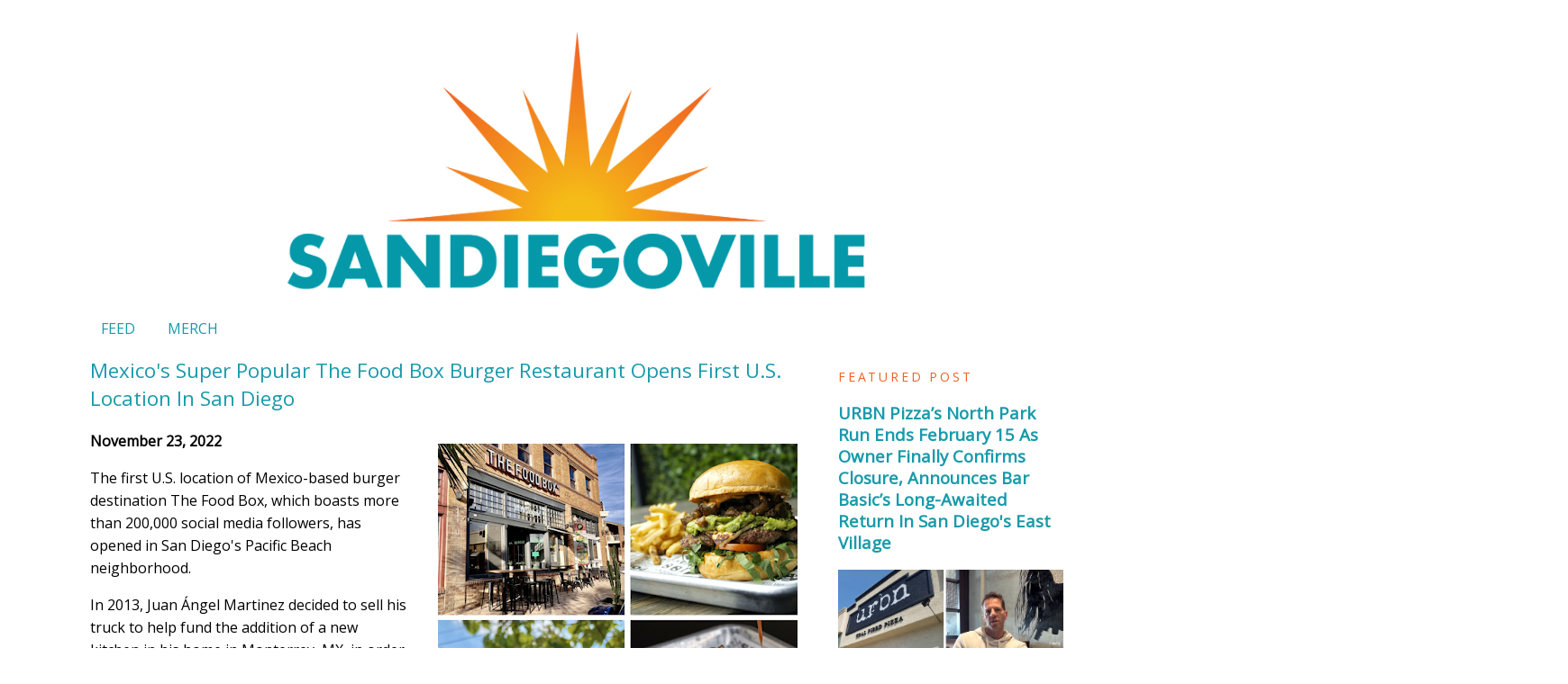

--- FILE ---
content_type: text/html; charset=UTF-8
request_url: https://www.sandiegoville.com/2022/11/mexicos-popular-the-food-box-burger-restaurant-opens-first-us-location-in-san-diego.html
body_size: 15608
content:
<!DOCTYPE html>
<html dir='ltr' xmlns='http://www.w3.org/1999/xhtml' xmlns:b='http://www.google.com/2005/gml/b' xmlns:data='http://www.google.com/2005/gml/data' xmlns:expr='http://www.google.com/2005/gml/expr'>
<head>
<link href='https://www.blogger.com/static/v1/widgets/2944754296-widget_css_bundle.css' rel='stylesheet' type='text/css'/>
<meta content='ed5a7074-4207-4bad-9df7-d5408909112f' name='bloapp_verification'/>
<meta content='0f84fbd65187a9027676cdaf277cff87' name='p:domain_verify'/>
<meta content='text/html; charset=UTF-8' http-equiv='Content-Type'/>
<meta content='blogger' name='generator'/>
<link href='https://www.sandiegoville.com/favicon.ico' rel='icon' type='image/x-icon'/>
<link href='https://www.sandiegoville.com/2022/11/mexicos-popular-the-food-box-burger-restaurant-opens-first-us-location-in-san-diego.html' rel='canonical'/>
<link rel="alternate" type="application/atom+xml" title="SanDiegoVille - Atom" href="https://www.sandiegoville.com/feeds/posts/default" />
<link rel="alternate" type="application/rss+xml" title="SanDiegoVille - RSS" href="https://www.sandiegoville.com/feeds/posts/default?alt=rss" />
<link rel="service.post" type="application/atom+xml" title="SanDiegoVille - Atom" href="https://www.blogger.com/feeds/4475438398671952756/posts/default" />

<link rel="alternate" type="application/atom+xml" title="SanDiegoVille - Atom" href="https://www.sandiegoville.com/feeds/4093230563748227743/comments/default" />
<!--Can't find substitution for tag [blog.ieCssRetrofitLinks]-->
<link href='https://blogger.googleusercontent.com/img/b/R29vZ2xl/AVvXsEhtaEtPRO7y8GwoIOQc5-nqp0VN1OzWaGQdi1CeXnuQ6XCSDMrZ5gW94F9G7pHZkH6mSw_frGveAbQnm2Z2r8_2hAi79I6GmBsoQ_cPokU4DibmF_X12gjjgJZWF6Txw4v99zulC1BMaNV9r0n30LlJ_Y4jfm3WHpBaexLvTBDOOiyqlY1cc4DBh4HqaQ/w399-h400/Screen%20Shot%202022-11-23%20at%2010.49.48%20AM.png' rel='image_src'/>
<meta content='The first U.S. location of Mexico-based burger destination The Food Box has opened in San Diego&#39;s Pacific Beach neighborhood.' name='description'/>
<meta content='https://www.sandiegoville.com/2022/11/mexicos-popular-the-food-box-burger-restaurant-opens-first-us-location-in-san-diego.html' property='og:url'/>
<meta content='Mexico&#39;s Super Popular The Food Box Burger Restaurant Opens First U.S. Location In San Diego' property='og:title'/>
<meta content='The first U.S. location of Mexico-based burger destination The Food Box has opened in San Diego&#39;s Pacific Beach neighborhood.' property='og:description'/>
<meta content='https://blogger.googleusercontent.com/img/b/R29vZ2xl/AVvXsEhtaEtPRO7y8GwoIOQc5-nqp0VN1OzWaGQdi1CeXnuQ6XCSDMrZ5gW94F9G7pHZkH6mSw_frGveAbQnm2Z2r8_2hAi79I6GmBsoQ_cPokU4DibmF_X12gjjgJZWF6Txw4v99zulC1BMaNV9r0n30LlJ_Y4jfm3WHpBaexLvTBDOOiyqlY1cc4DBh4HqaQ/w1200-h630-p-k-no-nu/Screen%20Shot%202022-11-23%20at%2010.49.48%20AM.png' property='og:image'/>
<title>SanDiegoVille: Mexico's Super Popular The Food Box Burger Restaurant Opens First U.S. Location In San Diego</title>
<style type='text/css'>@font-face{font-family:'Open Sans';font-style:normal;font-weight:400;font-stretch:100%;font-display:swap;src:url(//fonts.gstatic.com/s/opensans/v44/memSYaGs126MiZpBA-UvWbX2vVnXBbObj2OVZyOOSr4dVJWUgsjZ0B4taVIUwaEQbjB_mQ.woff2)format('woff2');unicode-range:U+0460-052F,U+1C80-1C8A,U+20B4,U+2DE0-2DFF,U+A640-A69F,U+FE2E-FE2F;}@font-face{font-family:'Open Sans';font-style:normal;font-weight:400;font-stretch:100%;font-display:swap;src:url(//fonts.gstatic.com/s/opensans/v44/memSYaGs126MiZpBA-UvWbX2vVnXBbObj2OVZyOOSr4dVJWUgsjZ0B4kaVIUwaEQbjB_mQ.woff2)format('woff2');unicode-range:U+0301,U+0400-045F,U+0490-0491,U+04B0-04B1,U+2116;}@font-face{font-family:'Open Sans';font-style:normal;font-weight:400;font-stretch:100%;font-display:swap;src:url(//fonts.gstatic.com/s/opensans/v44/memSYaGs126MiZpBA-UvWbX2vVnXBbObj2OVZyOOSr4dVJWUgsjZ0B4saVIUwaEQbjB_mQ.woff2)format('woff2');unicode-range:U+1F00-1FFF;}@font-face{font-family:'Open Sans';font-style:normal;font-weight:400;font-stretch:100%;font-display:swap;src:url(//fonts.gstatic.com/s/opensans/v44/memSYaGs126MiZpBA-UvWbX2vVnXBbObj2OVZyOOSr4dVJWUgsjZ0B4jaVIUwaEQbjB_mQ.woff2)format('woff2');unicode-range:U+0370-0377,U+037A-037F,U+0384-038A,U+038C,U+038E-03A1,U+03A3-03FF;}@font-face{font-family:'Open Sans';font-style:normal;font-weight:400;font-stretch:100%;font-display:swap;src:url(//fonts.gstatic.com/s/opensans/v44/memSYaGs126MiZpBA-UvWbX2vVnXBbObj2OVZyOOSr4dVJWUgsjZ0B4iaVIUwaEQbjB_mQ.woff2)format('woff2');unicode-range:U+0307-0308,U+0590-05FF,U+200C-2010,U+20AA,U+25CC,U+FB1D-FB4F;}@font-face{font-family:'Open Sans';font-style:normal;font-weight:400;font-stretch:100%;font-display:swap;src:url(//fonts.gstatic.com/s/opensans/v44/memSYaGs126MiZpBA-UvWbX2vVnXBbObj2OVZyOOSr4dVJWUgsjZ0B5caVIUwaEQbjB_mQ.woff2)format('woff2');unicode-range:U+0302-0303,U+0305,U+0307-0308,U+0310,U+0312,U+0315,U+031A,U+0326-0327,U+032C,U+032F-0330,U+0332-0333,U+0338,U+033A,U+0346,U+034D,U+0391-03A1,U+03A3-03A9,U+03B1-03C9,U+03D1,U+03D5-03D6,U+03F0-03F1,U+03F4-03F5,U+2016-2017,U+2034-2038,U+203C,U+2040,U+2043,U+2047,U+2050,U+2057,U+205F,U+2070-2071,U+2074-208E,U+2090-209C,U+20D0-20DC,U+20E1,U+20E5-20EF,U+2100-2112,U+2114-2115,U+2117-2121,U+2123-214F,U+2190,U+2192,U+2194-21AE,U+21B0-21E5,U+21F1-21F2,U+21F4-2211,U+2213-2214,U+2216-22FF,U+2308-230B,U+2310,U+2319,U+231C-2321,U+2336-237A,U+237C,U+2395,U+239B-23B7,U+23D0,U+23DC-23E1,U+2474-2475,U+25AF,U+25B3,U+25B7,U+25BD,U+25C1,U+25CA,U+25CC,U+25FB,U+266D-266F,U+27C0-27FF,U+2900-2AFF,U+2B0E-2B11,U+2B30-2B4C,U+2BFE,U+3030,U+FF5B,U+FF5D,U+1D400-1D7FF,U+1EE00-1EEFF;}@font-face{font-family:'Open Sans';font-style:normal;font-weight:400;font-stretch:100%;font-display:swap;src:url(//fonts.gstatic.com/s/opensans/v44/memSYaGs126MiZpBA-UvWbX2vVnXBbObj2OVZyOOSr4dVJWUgsjZ0B5OaVIUwaEQbjB_mQ.woff2)format('woff2');unicode-range:U+0001-000C,U+000E-001F,U+007F-009F,U+20DD-20E0,U+20E2-20E4,U+2150-218F,U+2190,U+2192,U+2194-2199,U+21AF,U+21E6-21F0,U+21F3,U+2218-2219,U+2299,U+22C4-22C6,U+2300-243F,U+2440-244A,U+2460-24FF,U+25A0-27BF,U+2800-28FF,U+2921-2922,U+2981,U+29BF,U+29EB,U+2B00-2BFF,U+4DC0-4DFF,U+FFF9-FFFB,U+10140-1018E,U+10190-1019C,U+101A0,U+101D0-101FD,U+102E0-102FB,U+10E60-10E7E,U+1D2C0-1D2D3,U+1D2E0-1D37F,U+1F000-1F0FF,U+1F100-1F1AD,U+1F1E6-1F1FF,U+1F30D-1F30F,U+1F315,U+1F31C,U+1F31E,U+1F320-1F32C,U+1F336,U+1F378,U+1F37D,U+1F382,U+1F393-1F39F,U+1F3A7-1F3A8,U+1F3AC-1F3AF,U+1F3C2,U+1F3C4-1F3C6,U+1F3CA-1F3CE,U+1F3D4-1F3E0,U+1F3ED,U+1F3F1-1F3F3,U+1F3F5-1F3F7,U+1F408,U+1F415,U+1F41F,U+1F426,U+1F43F,U+1F441-1F442,U+1F444,U+1F446-1F449,U+1F44C-1F44E,U+1F453,U+1F46A,U+1F47D,U+1F4A3,U+1F4B0,U+1F4B3,U+1F4B9,U+1F4BB,U+1F4BF,U+1F4C8-1F4CB,U+1F4D6,U+1F4DA,U+1F4DF,U+1F4E3-1F4E6,U+1F4EA-1F4ED,U+1F4F7,U+1F4F9-1F4FB,U+1F4FD-1F4FE,U+1F503,U+1F507-1F50B,U+1F50D,U+1F512-1F513,U+1F53E-1F54A,U+1F54F-1F5FA,U+1F610,U+1F650-1F67F,U+1F687,U+1F68D,U+1F691,U+1F694,U+1F698,U+1F6AD,U+1F6B2,U+1F6B9-1F6BA,U+1F6BC,U+1F6C6-1F6CF,U+1F6D3-1F6D7,U+1F6E0-1F6EA,U+1F6F0-1F6F3,U+1F6F7-1F6FC,U+1F700-1F7FF,U+1F800-1F80B,U+1F810-1F847,U+1F850-1F859,U+1F860-1F887,U+1F890-1F8AD,U+1F8B0-1F8BB,U+1F8C0-1F8C1,U+1F900-1F90B,U+1F93B,U+1F946,U+1F984,U+1F996,U+1F9E9,U+1FA00-1FA6F,U+1FA70-1FA7C,U+1FA80-1FA89,U+1FA8F-1FAC6,U+1FACE-1FADC,U+1FADF-1FAE9,U+1FAF0-1FAF8,U+1FB00-1FBFF;}@font-face{font-family:'Open Sans';font-style:normal;font-weight:400;font-stretch:100%;font-display:swap;src:url(//fonts.gstatic.com/s/opensans/v44/memSYaGs126MiZpBA-UvWbX2vVnXBbObj2OVZyOOSr4dVJWUgsjZ0B4vaVIUwaEQbjB_mQ.woff2)format('woff2');unicode-range:U+0102-0103,U+0110-0111,U+0128-0129,U+0168-0169,U+01A0-01A1,U+01AF-01B0,U+0300-0301,U+0303-0304,U+0308-0309,U+0323,U+0329,U+1EA0-1EF9,U+20AB;}@font-face{font-family:'Open Sans';font-style:normal;font-weight:400;font-stretch:100%;font-display:swap;src:url(//fonts.gstatic.com/s/opensans/v44/memSYaGs126MiZpBA-UvWbX2vVnXBbObj2OVZyOOSr4dVJWUgsjZ0B4uaVIUwaEQbjB_mQ.woff2)format('woff2');unicode-range:U+0100-02BA,U+02BD-02C5,U+02C7-02CC,U+02CE-02D7,U+02DD-02FF,U+0304,U+0308,U+0329,U+1D00-1DBF,U+1E00-1E9F,U+1EF2-1EFF,U+2020,U+20A0-20AB,U+20AD-20C0,U+2113,U+2C60-2C7F,U+A720-A7FF;}@font-face{font-family:'Open Sans';font-style:normal;font-weight:400;font-stretch:100%;font-display:swap;src:url(//fonts.gstatic.com/s/opensans/v44/memSYaGs126MiZpBA-UvWbX2vVnXBbObj2OVZyOOSr4dVJWUgsjZ0B4gaVIUwaEQbjA.woff2)format('woff2');unicode-range:U+0000-00FF,U+0131,U+0152-0153,U+02BB-02BC,U+02C6,U+02DA,U+02DC,U+0304,U+0308,U+0329,U+2000-206F,U+20AC,U+2122,U+2191,U+2193,U+2212,U+2215,U+FEFF,U+FFFD;}</style>
<style id='page-skin-1' type='text/css'><!--
/*
-----------------------------------------------
Blogger Template Style
Name:     Minima
Date:     26 Feb 2004
Updated by: Blogger Team
----------------------------------------------- */
#navbar-iframe {display: none !important;}
/* Variable definitions
====================
<Variable name="bgcolor" description="Page Background Color"
type="color" default="#fff">
<Variable name="textcolor" description="Text Color"
type="color" default="#333">
<Variable name="linkcolor" description="Link Color"
type="color" default="#58a">
<Variable name="pagetitlecolor" description="Blog Title Color"
type="color" default="#666">
<Variable name="descriptioncolor" description="Blog Description Color"
type="color" default="#999">
<Variable name="titlecolor" description="Post Title Color"
type="color" default="#c60">
<Variable name="bordercolor" description="Border Color"
type="color" default="#ccc">
<Variable name="sidebarcolor" description="Sidebar Title Color"
type="color" default="#999">
<Variable name="sidebartextcolor" description="Sidebar Text Color"
type="color" default="#666">
<Variable name="visitedlinkcolor" description="Visited Link Color"
type="color" default="#999">
<Variable name="bodyfont" description="Text Font"
type="font" default="normal normal 100% Georgia, Serif">
<Variable name="headerfont" description="Sidebar Title Font"
type="font"
default="normal normal 78% Helvetica, Arial, Sans-serif">
<Variable name="pagetitlefont" description="Blog Title Font"
type="font"
default="normal normal 200% Georgia, Serif">
<Variable name="descriptionfont" description="Blog Description Font"
type="font"
default="normal normal 78% 'Trebuchet MS', Trebuchet, Arial, Verdana, Sans-serif">
<Variable name="postfooterfont" description="Post Footer Font"
type="font"
default="normal normal 78% 'Trebuchet MS', Trebuchet, Arial, Verdana, Sans-serif">
<Variable name="startSide" description="Side where text starts in blog language"
type="automatic" default="left">
<Variable name="endSide" description="Side where text ends in blog language"
type="automatic" default="right">
*/
/* Use this with templates/template-twocol.html */
body {
background:#ffffff;
margin:0;
color:#000000;
font:x-small Georgia Serif;
font-size/* */:/**/small;
font-size: /**/small;
text-align: center;
}
a:link {
color:#189aaa;
text-decoration:none;
}
a:visited {
color:#f16022;
text-decoration:none;
}
a:hover {
color:#f16022;
text-decoration:underline;
}
a img {
border-width:0;
}
/* Header
-----------------------------------------------
*/
#header-wrapper {
width:1080px;
margin:0 auto 10px;
border:1px solid #ffffff;
}
#header-inner {
background-position: center;
margin-left: auto;
margin-right: auto;
}
#header {
margin: 5px;
border: 1px solid #ffffff;
text-align: center;
color:#189aaa;
}
#header h1 {
margin:5px 5px 0;
padding:15px 20px .25em;
line-height:1.2em;
text-transform:uppercase;
letter-spacing:.2em;
font: normal normal 200% Arial, Tahoma, Helvetica, FreeSans, sans-serif;
}
#header a {
color:#189aaa;
text-decoration:none;
}
#header a:hover {
color:#f16022;
}
#header .description {
margin:0 5px 5px;
padding:0 20px 15px;
max-width:1280px;
text-transform:uppercase;
letter-spacing:.2em;
line-height: 1.4em;
font: normal normal 78% Open Sans;
color: #999999;
}
#header img {
margin-left: auto;
margin-right: auto;
width: 70%;
height:70%;
}
/* Outer-Wrapper
----------------------------------------------- */
#outer-wrapper {
width: 1080px;
margin:0 auto;
padding:10px;
text-align:left;
font: normal normal 16px Open Sans;
}
#main-wrapper {
width: 800px;
float: left;
word-wrap: break-word; /* fix for long text breaking sidebar float in IE */
overflow: hidden;     /* fix for long non-text content breaking IE sidebar float */
}
#sidebar-wrapper {
width: 250px;
float: right;
word-wrap: break-word; /* fix for long text breaking sidebar float in IE */
overflow: hidden;      /* fix for long non-text content breaking IE sidebar float */
}
/* Headings
----------------------------------------------- */
h2 {
margin:1.5em 0 .75em;
font:normal normal 14px Open Sans;
line-height: 1.4em;
text-transform:uppercase;
letter-spacing:.2em;
color:#f16022;
}
/* Posts
-----------------------------------------------
*/
h2.date-header {
margin:1.5em 0 .5em;
}
.post {
margin:.5em 0 1.5em;
border-bottom:1px dotted #ffffff;
padding-bottom:1.5em;
}
.post h3 {
margin:.25em 0 0;
padding:0 0 4px;
font-size:140%;
font-weight:normal;
line-height:1.4em;
color:#189aaa;
}
.post h3 a, .post h3 a:visited, .post h3 strong {
display:block;
text-decoration:none;
color:#189aaa;
font-weight:normal;
}
.post h3 strong, .post h3 a:\ {
color:#000000;
}
.post-body {
margin:0 0 .75em;
line-height:1.6em;
}
.post-body blockquote {
line-height:1.3em;
}
.post-footer {
margin: .75em 0;
color:#f16022;
text-transform:uppercase;
letter-spacing:.1em;
font: normal normal 78% Open Sans;
line-height: 1.4em;
}
.comment-link {
margin-left:.6em;
}
.post img {
padding:4px;
border:1px solid #ffffff;
margin:10px;
}
table.tr-caption-container {
font-size: 200%;
}
.tr-caption-container img {
border: none;
padding: 0;
}
.post blockquote {
margin:1em 20px;
}
}
.post blockquote p {
margin:.75em 0;
}
}
/* Comments
----------------------------------------------- */
#comments h4 {
margin:1em 0;
font-weight: bold;
line-height: 1.4em;
text-transform:uppercase;
letter-spacing:.2em;
color: #f16022;
}
#comments-block {
margin:1em 0 1.5em;
line-height:1.6em;
}
#comments-block .comment-author {
margin:.5em 0;
}
#comments-block .comment-body {
margin:.25em 0 0;
}
#comments-block .comment-footer {
margin:-.25em 0 2em;
line-height: 1.4em;
text-transform:uppercase;
letter-spacing:.1em;
}
#comments-block .comment-body p {
margin:0 0 .75em;
}
.deleted-comment {
font-style:italic;
color:gray;
}
#blog-pager-newer-link {
float: left;
}
#blog-pager-older-link {
float: right;
}
#blog-pager {
text-align: center;
}
.feed-links {
clear: both;
line-height: 2.5em;
}
/* Sidebar Content
----------------------------------------------- */
.sidebar {
color: #189aaa;
line-height: 1.5em;
}
.sidebar ul {
list-style:none;
margin:0 0 0;
padding:0 0 0;
}
.sidebar li {
margin:0;
padding-top:0;
padding-right:0;
padding-bottom:.25em;
padding-left:15px;
text-indent:-15px;
line-height:1.5em;
}
.sidebar .widget, .main .widget {
border-bottom:1px dotted #ffffff;
margin:0 0 1.5em;
padding:0 0 1.5em;
}
.main .Blog {
border-bottom-width: 0;
}
/* Profile
----------------------------------------------- */
.profile-img {
float: left;
margin-top: 0;
margin-right: 5px;
margin-bottom: 5px;
margin-left: 0;
padding: 4px;
border: 1px solid #ffffff;
}
.profile-data {
margin:0;
text-transform:uppercase;
letter-spacing:.1em;
font: normal normal 78% Open Sans;
color: #f16022;
font-weight: bold;
line-height: 1.6em;
}
.profile-datablock {
margin:.5em 0 .5em;
}
.profile-textblock {
margin: 0.5em 0;
line-height: 1.6em;
}
.profile-link {
font: normal normal 78% Open Sans;
text-transform: uppercase;
letter-spacing: .1em;
}
/* Footer
----------------------------------------------- */
#footer {
width:660px;
clear:both;
margin:0 auto;
padding-top:15px;
line-height: 1.6em;
text-transform:uppercase;
letter-spacing:.1em;
text-align: center;
}
#header-wrapper {
border:1px solid #ffffff; #ffffff
}
body { font-family: geneva, "Helvetica, Arial, Helvetica, Tahoma, Verdana, Sans-Serif; font-size:12px; line-height: 14px; }
#wrap { Arial, Helvetica, Tahoma, Verdana, Sans-Serif; font-size:14px; color:#000000; margin:0; }.Navbar1
{
background-color: #CCCCCC;
border-top: 1px solid #000000;
border-bottom: 1px solid #000000;
--></style>
<script data-cfasync='false' src='https://cmp.gatekeeperconsent.com/min.js'></script>
<script data-cfasync='false' src='https://the.gatekeeperconsent.com/cmp.min.js'></script>
<script async='async' src='//www.ezojs.com/ezoic/sa.min.js'></script>
<script>
    window.ezstandalone = window.ezstandalone || {};
    ezstandalone.cmd = ezstandalone.cmd || [];
</script>
<script src='//ezoicanalytics.com/analytics.js'></script>
<link href='https://www.blogger.com/dyn-css/authorization.css?targetBlogID=4475438398671952756&amp;zx=8fe7c3f4-5f33-4462-9fb8-707378e014cc' media='none' onload='if(media!=&#39;all&#39;)media=&#39;all&#39;' rel='stylesheet'/><noscript><link href='https://www.blogger.com/dyn-css/authorization.css?targetBlogID=4475438398671952756&amp;zx=8fe7c3f4-5f33-4462-9fb8-707378e014cc' rel='stylesheet'/></noscript>
<meta name='google-adsense-platform-account' content='ca-host-pub-1556223355139109'/>
<meta name='google-adsense-platform-domain' content='blogspot.com'/>

<!-- data-ad-client=ca-pub-7909679945286752 -->

</head>
<body>
<!--<body>-->
<div class='navbar section' id='navbar'><div class='widget Navbar' data-version='1' id='Navbar1'><script type="text/javascript">
    function setAttributeOnload(object, attribute, val) {
      if(window.addEventListener) {
        window.addEventListener('load',
          function(){ object[attribute] = val; }, false);
      } else {
        window.attachEvent('onload', function(){ object[attribute] = val; });
      }
    }
  </script>
<div id="navbar-iframe-container"></div>
<script type="text/javascript" src="https://apis.google.com/js/platform.js"></script>
<script type="text/javascript">
      gapi.load("gapi.iframes:gapi.iframes.style.bubble", function() {
        if (gapi.iframes && gapi.iframes.getContext) {
          gapi.iframes.getContext().openChild({
              url: 'https://www.blogger.com/navbar/4475438398671952756?po\x3d4093230563748227743\x26origin\x3dhttps://www.sandiegoville.com',
              where: document.getElementById("navbar-iframe-container"),
              id: "navbar-iframe"
          });
        }
      });
    </script><script type="text/javascript">
(function() {
var script = document.createElement('script');
script.type = 'text/javascript';
script.src = '//pagead2.googlesyndication.com/pagead/js/google_top_exp.js';
var head = document.getElementsByTagName('head')[0];
if (head) {
head.appendChild(script);
}})();
</script>
</div></div>
<div id='outer-wrapper'><div id='wrap2'>
<!-- skip links for text browsers -->
<span id='skiplinks' style='display:none;'>
<a href='#main'>skip to main </a> |
      <a href='#sidebar'>skip to sidebar</a>
</span>
<div id='header-wrapper'>
<div class='header section' id='header'><div class='widget Header' data-version='1' id='Header1'>
<div id='header-inner'>
<a href='https://www.sandiegoville.com/' style='display: block'>
<img alt='SanDiegoVille' height='659px; ' id='Header1_headerimg' src='https://blogger.googleusercontent.com/img/a/AVvXsEh6BWexFutjYWpcAuyFy-Q7CJL8TNABLcfPcH8bJLdGy7KQG87oFoQ5r-7tLpOcUAOAxj-HaqG9Q3G8g9GBj5WSBcYJFkY9PXG5w0lntsBSSpnd3fQ44jB86KitjzCHVOFH1QwP0UdBoXkYXQgMUDuIWxKExCn1bOLven_SLbljZyLsV4OAnD62EBbw=s1600' style='display: block' width='1600px; '/>
</a>
</div>
</div></div>
</div>
<div id='content-wrapper'>
<div id='crosscol-wrapper' style='text-align:center'>
<div class='crosscol section' id='crosscol'><div class='widget PageList' data-version='1' id='PageList1'>
<div class='widget-content'>
<ul>
<li>
<a href='http://www.sandiegoville.com/'>FEED</a>
</li>
<li>
<a href='https://www.trendtaco.com/collections/sandiegoville'>MERCH</a>
</li>
</ul>
<div class='clear'></div>
</div>
</div></div>
</div>
<div id='main-wrapper'>
<div class='main section' id='main'><div class='widget Blog' data-version='1' id='Blog1'>
<div class='blog-posts hfeed'>

          <div class="date-outer">
        

          <div class="date-posts">
        
<div class='post-outer'>
<div class='post hentry' itemscope='itemscope' itemtype='http://schema.org/BlogPosting'>
<a name='4093230563748227743'></a>
<h3 class='post-title entry-title' itemprop='name'>
Mexico's Super Popular The Food Box Burger Restaurant Opens First U.S. Location In San Diego
</h3>
<div class='post-header'>
<div class='post-header-line-1'></div>
</div>
<div class='post-body entry-content' id='post-body-4093230563748227743' itemprop='articleBody'>
<p><b></b></p><div class="separator" style="clear: both; text-align: center;"><b><a href="https://blogger.googleusercontent.com/img/b/R29vZ2xl/AVvXsEhtaEtPRO7y8GwoIOQc5-nqp0VN1OzWaGQdi1CeXnuQ6XCSDMrZ5gW94F9G7pHZkH6mSw_frGveAbQnm2Z2r8_2hAi79I6GmBsoQ_cPokU4DibmF_X12gjjgJZWF6Txw4v99zulC1BMaNV9r0n30LlJ_Y4jfm3WHpBaexLvTBDOOiyqlY1cc4DBh4HqaQ/s1258/Screen%20Shot%202022-11-23%20at%2010.49.48%20AM.png" style="clear: right; float: right; margin-bottom: 1em; margin-left: 1em;"><img border="0" data-original-height="1258" data-original-width="1256" height="400" src="https://blogger.googleusercontent.com/img/b/R29vZ2xl/AVvXsEhtaEtPRO7y8GwoIOQc5-nqp0VN1OzWaGQdi1CeXnuQ6XCSDMrZ5gW94F9G7pHZkH6mSw_frGveAbQnm2Z2r8_2hAi79I6GmBsoQ_cPokU4DibmF_X12gjjgJZWF6Txw4v99zulC1BMaNV9r0n30LlJ_Y4jfm3WHpBaexLvTBDOOiyqlY1cc4DBh4HqaQ/w399-h400/Screen%20Shot%202022-11-23%20at%2010.49.48%20AM.png" width="399" /></a></b></div><b>November 23, 2022</b><p></p><p>The first U.S. location of Mexico-based burger destination The Food Box, which boasts more than 200,000 social media followers, has opened in San Diego's Pacific Beach neighborhood.<span></span></p><a name="more"></a><div>In 2013, Juan Ángel Martinez decided to sell his truck to help fund the addition of a new kitchen in his home in Monterrey, MX, in order to launch The Food Box, an at-home meal package eatery that aimed to offer customers the perfect burger. The business initially only sold an attractive box filled with a perfectly-grilled hamburger and fresh fried potatoes. The unconventional business eventually became so popular that Juan Angel expanded his menu and opened locations throughout Monterrey, Saltillo, and Mexico City. There are now more than a dozen locations of The Food Box sited around Mexico.&nbsp;<p>The first U.S. location of The Food Box has opened in the space that last housed The Butcher's Grill on Garnet Avenue in the heart of San Diego's Pacific Beach. The menu of the new location offers seven signature hamburgers and chicken sandwiches, as well as fries, onion rings, tortilla soup, a salad, boneless wings, a Flamin' hot dog, and a Churro bowl, all chosen for being the favorites and most requested in all branches in Mexico.&nbsp;</p><p>Highlights from the burgers and sandwiches offered include The MacArthur, a fried chicken breast dipped in buffalo sauce and topped with bleu cheese; The King James with a marinated beef patty with sliced apple, fried shallot, smoked backon, chipotle mayo, and house made ketchup; and The Calvin, a French-inspired burger with an Angus beef briskey patty, slowly caramelized onion, bacon, cheddar and Chihuahua cheese, spinach, and Dijon mustard dressing.&nbsp;Based on the success of this first U.S. restaurant, more The Food Box locations are expected to open around the United States, including in Austin, Laredo and Dallas, TX as the company's next steps.</p><p>The Food Box is now open at&nbsp;976 Garnet Avenue in San Diego's Pacific Beach. For more information, visit <a href="http://tfbburgers.com">tfbburgers.com</a>&nbsp;and check out the menu below.&nbsp;</p><div class="separator" style="clear: both; text-align: center;"><a href="https://blogger.googleusercontent.com/img/b/R29vZ2xl/AVvXsEhrTn2xLkTyBy79RBZtSGHQRT__s32Q5LDuo3QCo1St1sIMfv7NDZEdEaLHffWGi8TA2tuuue5jXADL-PPQnhFKO4WSeEJVxsCUTQduUzlm9myatQH3svZjnFnw4AyEBnshFDi0AdlZyyvF7lPCaIen3L5QLE1AZoFO8SKlpJedRKhs11FzZjMqJrrcJg/s1998/Screen%20Shot%202022-11-23%20at%2012.15.17%20PM.png" style="margin-left: 1em; margin-right: 1em;"><img border="0" data-original-height="1776" data-original-width="1998" height="568" src="https://blogger.googleusercontent.com/img/b/R29vZ2xl/AVvXsEhrTn2xLkTyBy79RBZtSGHQRT__s32Q5LDuo3QCo1St1sIMfv7NDZEdEaLHffWGi8TA2tuuue5jXADL-PPQnhFKO4WSeEJVxsCUTQduUzlm9myatQH3svZjnFnw4AyEBnshFDi0AdlZyyvF7lPCaIen3L5QLE1AZoFO8SKlpJedRKhs11FzZjMqJrrcJg/w640-h568/Screen%20Shot%202022-11-23%20at%2012.15.17%20PM.png" width="640" /></a></div><div class="separator" style="clear: both; text-align: center;"><a href="https://blogger.googleusercontent.com/img/b/R29vZ2xl/AVvXsEgPxf1SUDiQdcLKpZeRmVi7oG3lHy2m6jx1ReTX28txWyLe18ePvQgxzhQHGYhREWy5rHWOEbtvomeBn6VCpIQm2hQpebEiRwvp6nLsqhIxpRrV-3RWjXv2uICNL36_psaaZtF9PEuYvyOf6O1W5YI5f309gP7xymxb-0o7TDVZwif2YwiC4UFQWSR3fw/s2000/Screen%20Shot%202022-11-23%20at%2012.15.27%20PM.png" style="margin-left: 1em; margin-right: 1em;"><img border="0" data-original-height="1776" data-original-width="2000" height="568" src="https://blogger.googleusercontent.com/img/b/R29vZ2xl/AVvXsEgPxf1SUDiQdcLKpZeRmVi7oG3lHy2m6jx1ReTX28txWyLe18ePvQgxzhQHGYhREWy5rHWOEbtvomeBn6VCpIQm2hQpebEiRwvp6nLsqhIxpRrV-3RWjXv2uICNL36_psaaZtF9PEuYvyOf6O1W5YI5f309gP7xymxb-0o7TDVZwif2YwiC4UFQWSR3fw/w640-h568/Screen%20Shot%202022-11-23%20at%2012.15.27%20PM.png" width="640" /></a></div><div class="separator" style="clear: both; text-align: center;"><a href="https://blogger.googleusercontent.com/img/b/R29vZ2xl/AVvXsEib-2GHV0jIJ0sXjLhwkR2plTkIMG8rWhFEkBEoXRZI5hBHjZKjJxsxF-QFAbApfmyJtH1CMO3e_lDmQC6tg441CQ7pnOk5FAiovmUZ31BeOHk5QnnACUCs2dgCWE1lxUfVrLIkHjw93BHueeP8a6XqrFf1YO6i1-rFI8c_nnoxHUZrJTW8NVpKM6r-KQ/s2000/Screen%20Shot%202022-11-23%20at%2012.15.37%20PM.png" style="margin-left: 1em; margin-right: 1em;"><img border="0" data-original-height="1776" data-original-width="2000" height="568" src="https://blogger.googleusercontent.com/img/b/R29vZ2xl/AVvXsEib-2GHV0jIJ0sXjLhwkR2plTkIMG8rWhFEkBEoXRZI5hBHjZKjJxsxF-QFAbApfmyJtH1CMO3e_lDmQC6tg441CQ7pnOk5FAiovmUZ31BeOHk5QnnACUCs2dgCWE1lxUfVrLIkHjw93BHueeP8a6XqrFf1YO6i1-rFI8c_nnoxHUZrJTW8NVpKM6r-KQ/w640-h568/Screen%20Shot%202022-11-23%20at%2012.15.37%20PM.png" width="640" /></a></div></div>
<div style='clear: both;'></div>
</div>
<div class='post-footer'>
<div class='post-footer-line post-footer-line-1'><span class='post-icons'>
</span>
</div>
<div class='post-footer-line post-footer-line-2'></div>
<div class='post-footer-line post-footer-line-3'></div>
</div>
</div>
<div class='comments' id='comments'>
<a name='comments'></a>
</div>
</div>

        </div></div>
      
</div>
<div class='blog-pager' id='blog-pager'>
<span id='blog-pager-newer-link'>
<a class='blog-pager-newer-link' href='https://www.sandiegoville.com/2022/11/blog-post_24.html' id='Blog1_blog-pager-newer-link' title='Newer Post'>Newer Post</a>
</span>
<span id='blog-pager-older-link'>
<a class='blog-pager-older-link' href='https://www.sandiegoville.com/2022/11/san-diegos-first-amazon-fresh-grocery-store-delayed-indefinitely.html' id='Blog1_blog-pager-older-link' title='Older Post'>Older Post</a>
</span>
<a class='home-link' href='https://www.sandiegoville.com/'>Home</a>
</div>
<div class='clear'></div>
<div class='post-feeds'>
</div>
</div></div>
</div>
<div id='sidebar-wrapper'>
<div class='sidebar section' id='sidebar'><div class='widget FeaturedPost' data-version='1' id='FeaturedPost1'>
<h2 class='title'>Featured Post</h2>
<div class='post-summary'>
<h3><a href='https://www.sandiegoville.com/2026/01/urbn-pizzas-north-park-run-ends.html'>URBN Pizza&#8217;s North Park Run Ends February 15 As Owner Finally Confirms Closure, Announces Bar Basic&#8217;s Long-Awaited Return In San Diego&#39;s East Village</a></h3>
<img class='image' src='https://blogger.googleusercontent.com/img/b/R29vZ2xl/AVvXsEiF9QFY5E47WYeWVvkPg2lgsDamWoPGg4YvLDV7fYIgafJRpnKYeCXyeXGJIQuTWtSUDz5Y1AfbnXVq8VpqrGd1ajuPtYqTQncB5y-QguWFoxd4ItUhxbuJAG2bWh-IDr5zmMEdeTk1eYkk5qZpc6HlNIrBO9IU6BjdYXVxcOBLEQbq3lrgdQqwHOH5iKKC/w640-h406/Screenshot%202026-01-12%20at%207.14.46%E2%80%AFAM.png'/>
</div>
<style type='text/css'>
    .image {
      width: 100%;
    }
  </style>
<div class='clear'></div>
</div><div class='widget Image' data-version='1' id='Image5'>
<h2>Join SanDiegoVille's Patreon for exclusive stories first!</h2>
<div class='widget-content'>
<a href='https://patreon.com/SanDiegoVille?utm_medium=unknown&utm_source=join_link&utm_campaign=creatorshare_creator&utm_content=copyLink'>
<img alt='Join SanDiegoVille&#39;s Patreon for exclusive stories first!' height='363' id='Image5_img' src='https://blogger.googleusercontent.com/img/a/AVvXsEhq-PaKenJUkn6JrsZM-gZgxM2o7kphv5OMOQIfzCDtuz3A59Ux9ZJJI7FK3KFhyEfJdhNQEGfMVjeGUwasFL1Ug3ikO6zP4uLHjTX9_Ta_nC8xZxAJntteq3QjU53Q3XK5X8v6WSwIrixVFfKY0KJRRBJ7zFA31xw-9eX62QoX6N10R4iE3NqUb9TCTuT4=s363' width='242'/>
</a>
<br/>
</div>
<div class='clear'></div>
</div><div class='widget HTML' data-version='1' id='HTML1'>
<div class='widget-content'>
<div id="ezoic-pub-ad-placeholder-101"></div>
<script>
    ezstandalone.cmd.push(function () {
        ezstandalone.showAds(101);
    });
</script>
</div>
<div class='clear'></div>
</div><div class='widget Image' data-version='1' id='Image8'>
<h2>Save on tickets to San Diego Cheese &amp; Libation Expo 2026 - May 16-18!</h2>
<div class='widget-content'>
<a href='http://www.eventbrite.com/e/1361308934669/?discount=sdville'>
<img alt='Save on tickets to San Diego Cheese &amp; Libation Expo 2026 - May 16-18!' height='430' id='Image8_img' src='https://blogger.googleusercontent.com/img/a/AVvXsEgJ8VJS7qGJY1sotCLAH3loTlYWfhBHgHB8mUGYu_CnyW3UFTridKFUYvV6CyGv4y7Jw6VUQfoFcIqSWMUOVF7zvQ1N3XPAc8ae-OLSEeJrDRtlyyzxAVHwnpMQaaxVg-ZNfPj76TZDE1xLQWRIu9KR_7DN7ffsz9BKviVPs7GC6hHMRsMFOMOOgu7rEuLw=s430' width='242'/>
</a>
<br/>
</div>
<div class='clear'></div>
</div><div class='widget Image' data-version='1' id='Image11'>
<h2>San Diego's Mainly Mozart Brings Back Its Intimate Concertmaster Wine Pairing Series!</h2>
<div class='widget-content'>
<a href='https://www.mainlymozart.org/wine-series'>
<img alt='San Diego&#39;s Mainly Mozart Brings Back Its Intimate Concertmaster Wine Pairing Series!' height='289' id='Image11_img' src='https://blogger.googleusercontent.com/img/a/AVvXsEghk9IyhdI36McaM9Jwh4Y-8uxndgIzR-1lplXD-LVBk4nKYe--JvuQfLg-7uvbKn7r1nc0d0ec-MtDBx6cWsiT6jde-YE4wPbf4WA2C-X8DFzfxS7FtX31QV5Sq7Xhy2QCepakfiqouhrVcShnrOIBScj4UG8JfvQeXW_Lmv_C_NVMOfhTy2uUPtq0QiO_=s289' width='242'/>
</a>
<br/>
</div>
<div class='clear'></div>
</div><div class='widget AdSense' data-version='1' id='AdSense2'>
<div class='widget-content'>
<script async src="https://pagead2.googlesyndication.com/pagead/js/adsbygoogle.js"></script>
<!-- sandiegoville_sidebar_AdSense2_1x1_as -->
<ins class="adsbygoogle"
     style="display:block"
     data-ad-client="ca-pub-7909679945286752"
     data-ad-host="ca-host-pub-1556223355139109"
     data-ad-host-channel="L0001"
     data-ad-slot="1114803175"
     data-ad-format="auto"
     data-full-width-responsive="true"></ins>
<script>
(adsbygoogle = window.adsbygoogle || []).push({});
</script>
<div class='clear'></div>
</div>
</div><div class='widget HTML' data-version='1' id='HTML2'>
<div class='widget-content'>
<div id="ezoic-pub-ad-placeholder-102"></div>
<script>
    ezstandalone.cmd.push(function () {
        ezstandalone.showAds(102);
    });
</script>
</div>
<div class='clear'></div>
</div><div class='widget Image' data-version='1' id='Image6'>
<h2>Promo code SDVILLE saves 10% on all rentals from San Diego's Seaforth Boat Rentals!</h2>
<div class='widget-content'>
<a href='https://seaforthboatrental.com'>
<img alt='Promo code SDVILLE saves 10% on all rentals from San Diego&#39;s Seaforth Boat Rentals!' height='291' id='Image6_img' src='https://blogger.googleusercontent.com/img/a/AVvXsEiJpVr3if-4sQb0FV9zC96AdeAtb_HuOvHNZ6U0Vs7clh2aJ80AFRBVx8aZ5vjlkaQVnICnkdQMTcbFk1NeQeG6rspaBaB1XUAXOTtjDr_KI_byq2wdPaq29RbSewOnTig2hPIFOPa0AojR5ZeJ9oDn1EATFu8qDE97-E4itlkApNafiQw4Y9XZo7y0BUGE=s291' width='242'/>
</a>
<br/>
</div>
<div class='clear'></div>
</div><div class='widget LinkList' data-version='1' id='LinkList1'>
<h2>Follow SanDiegoVille's Social Media Accounts!</h2>
<div class='widget-content'>
<ul>
<li><a href='https://www.instagram.com/sandiegoville/'>Instagram</a></li>
<li><a href='https://www.facebook.com/sandiegoville'>Facebook</a></li>
<li><a href='https://x.com/SanDiegoVille'>Twitter/X</a></li>
<li><a href='https://www.tiktok.com/@sandiegoville'>TikTok</a></li>
<li><a href='https://www.youtube.com/@sandiegoville'>YouTube</a></li>
</ul>
<div class='clear'></div>
</div>
</div><div class='widget Image' data-version='1' id='Image13'>
<h2>Get your fresh catch and more at Tunaville Market &amp; Grocery in Point Loma!</h2>
<div class='widget-content'>
<a href='https://www.tunavillemarketandgrocery.com/'>
<img alt='Get your fresh catch and more at Tunaville Market &amp; Grocery in Point Loma!' height='327' id='Image13_img' src='https://blogger.googleusercontent.com/img/a/AVvXsEh1FIDWAodM2uS65D9Eg5ILqsHH5kpQxUrKCdANXcHO8H_jK9jqfILyJjC_0MrtfakJqv9bkzrCCYMMnfZHdvynHt021lwuwILCZaUn8z_MtRJTZcK2zOFvLKTZ3lCXgLO7VlyvtTbqE88g2RBm7yxKFaQDtHA_YPZ0hVRrd8XIFHYyOHaf2JfBjCV7SJ4D=s327' width='242'/>
</a>
<br/>
</div>
<div class='clear'></div>
</div><div class='widget BlogSearch' data-version='1' id='BlogSearch2'>
<h2 class='title'>Search SanDiegoVille</h2>
<div class='widget-content'>
<div id='BlogSearch2_form'>
<form action='https://www.sandiegoville.com/search' class='gsc-search-box' target='_top'>
<table cellpadding='0' cellspacing='0' class='gsc-search-box'>
<tbody>
<tr>
<td class='gsc-input'>
<input autocomplete='off' class='gsc-input' name='q' size='10' title='search' type='text' value=''/>
</td>
<td class='gsc-search-button'>
<input class='gsc-search-button' title='search' type='submit' value='Search'/>
</td>
</tr>
</tbody>
</table>
</form>
</div>
</div>
<div class='clear'></div>
</div><div class='widget Image' data-version='1' id='Image9'>
<h2>Get your SanDiegoVille merchandise!!!</h2>
<div class='widget-content'>
<a href='https://www.trendtaco.com/collections/sandiegoville'>
<img alt='Get your SanDiegoVille merchandise!!!' height='242' id='Image9_img' src='https://blogger.googleusercontent.com/img/a/AVvXsEhNJIrxVHBasKA6vjAl0Kc7KsckwH0ijzamkebCQ3UAJa69M81fzZkXmnWaoy3bm-rj3yr9owYkHLNgygCDlSFzdFY94TrdyckuQ8GbZV7fHt5dS-gYe2I_y-36eScxCc1G-_Ec2vrVbsvALgFHuml3A4igBuzkExc_ZOANW-Aq4dmqLHfhInIm1D-G-g=s242' width='242'/>
</a>
<br/>
</div>
<div class='clear'></div>
</div><div class='widget Image' data-version='1' id='Image4'>
<h2>Promo code SDVILLE saves on every type of San Diego boat rental, charter and water activity!</h2>
<div class='widget-content'>
<a href='https://www.sandiegoville.com/2025/05/save-on-nearly-all-san-diego-boat.html'>
<img alt='Promo code SDVILLE saves on every type of San Diego boat rental, charter and water activity!' height='221' id='Image4_img' src='https://blogger.googleusercontent.com/img/a/AVvXsEjvN2ID1TIoQXiXFphUJS6PdIW-GYB_3bHquc9ukgANjtme2fJyWNlDXVVMDghXjGCZ33t79BEBcKsSNfge3rIL-2scYuA7gHFNcSGp1NFAdmqlEZtSZQ5RL--aFARLtuvncp3lU1080jorXfEBuDtbtADMRtzsq13nCRAaQRGSi81UzUcLlRb2nkdQk7zv=s242' width='242'/>
</a>
<br/>
</div>
<div class='clear'></div>
</div><div class='widget Text' data-version='1' id='Text3'>
<h2 class='title'>About SanDiegoVille</h2>
<div class='widget-content'>
SanDiegoVille was created in 2010 to report about all the fun &amp; delicious happenings taking place around America's Finest City and we quickly earned a reputation for being a news source for and by those that shun archaic journalistic practices in pursuit of reporting the real story. We are a different kind of news site with no desire to conform to antiquated ideas of how many believe journalism should be. We pound the pavement for our exclusive coverage instead of waiting for permission to break news from the fancy public relations firms that regularly spoon-feed mainstream media sources their story ideas, influencing journalists&#8217; opinions with freebies and fanfare. SanDiegoVille reports fairly on the top entertainment happenings and small businesses doing it right, while not shying away from hard topics and questions you won&#8217;t read in local publications where editorial direction is ultimately steered by the sales department. We are a concerted threat to legacy media organizations, and proudly so. <div><br /></div><div>Have a news tip? Email admin@sandiegoville.com, and be sure to follow SanDiegoVille on its social media channels. <br /></div>
</div>
<div class='clear'></div>
</div><div class='widget BlogSearch' data-version='1' id='BlogSearch1'>
<h2 class='title'>Search SanDiegoVille</h2>
<div class='widget-content'>
<div id='BlogSearch1_form'>
<form action='https://www.sandiegoville.com/search' class='gsc-search-box' target='_top'>
<table cellpadding='0' cellspacing='0' class='gsc-search-box'>
<tbody>
<tr>
<td class='gsc-input'>
<input autocomplete='off' class='gsc-input' name='q' size='10' title='search' type='text' value=''/>
</td>
<td class='gsc-search-button'>
<input class='gsc-search-button' title='search' type='submit' value='Search'/>
</td>
</tr>
</tbody>
</table>
</form>
</div>
</div>
<div class='clear'></div>
</div><div class='widget HTML' data-version='1' id='HTML4'>
<div class='widget-content'>
<div id="ezoic-pub-ad-placeholder-133"></div>
<script>
    ezstandalone.cmd.push(function () {
        ezstandalone.showAds(133);
    });
</script>
</div>
<div class='clear'></div>
</div><div class='widget Image' data-version='1' id='Image1'>
<h2>Promo code SDVILLE = $15 off ticketed harbor cruises + 5% on yacht rentals with Triton Charters!</h2>
<div class='widget-content'>
<a href='https://www.sandiegoville.com/2025/05/save-on-nearly-all-san-diego-boat.html'>
<img alt='Promo code SDVILLE = $15 off ticketed harbor cruises + 5% on yacht rentals with Triton Charters!' height='239' id='Image1_img' src='https://blogger.googleusercontent.com/img/a/AVvXsEg1dNR3I3uZuST6Z-ek05ylBP-CTc3ET_p_5tKC3vy9V8rXPM60ngNgyseoZnbaRagXqIbVl6oLweV6qFrzbxJ8Pd-36NaXNglKDjDxLYdMj5cX6JiUXLxDZDgHdNORg63a3BLO07_t0lsN4A9DjnEivaeDjwE7laRgiJdeKapg0lN_rZdAt_3lg5sxYA=s242' width='242'/>
</a>
<br/>
</div>
<div class='clear'></div>
</div><div class='widget Text' data-version='1' id='Text1'>
<h2 class='title'>Eat. Drink. Socialize. Simply San Diego! &#8482;</h2>
<div class='widget-content'>
We invite you to embrace <b>SanDiegoVille&#8482;</b> as your source for what's happening in our small-town/big-city - from food to beer to entertainment to nightlife to day-life and beyond! We'll keep you in the know about all the fun &amp; delicious happenings around San Diego!<br /><br />SanDiegoVille.com endeavors to become a hyper-local source for all things San Diego!  We love more than anything to ditch the monotony of the day job to explore America's Finest City, from the shore to the desert, and the hundreds of uniquely vibrant neighborhoods in between! We know San Diego! A<span style="font-size: 100%;">lthough we are one of the largest cities in the U.S.A., it feels like a small, close knit community!</span>
</div>
<div class='clear'></div>
</div><div class='widget AdSense' data-version='1' id='AdSense6'>
<div class='widget-content'>
<script async src="https://pagead2.googlesyndication.com/pagead/js/adsbygoogle.js"></script>
<!-- sandiegoville_sidebar_AdSense6_1x1_as -->
<ins class="adsbygoogle"
     style="display:block"
     data-ad-client="ca-pub-7909679945286752"
     data-ad-host="ca-host-pub-1556223355139109"
     data-ad-host-channel="L0001"
     data-ad-slot="3695171690"
     data-ad-format="auto"
     data-full-width-responsive="true"></ins>
<script>
(adsbygoogle = window.adsbygoogle || []).push({});
</script>
<div class='clear'></div>
</div>
</div><div class='widget HTML' data-version='1' id='HTML3'>
<div class='widget-content'>
<!-- Begin MailChimp Signup Form -->
<link href="//cdn-images.mailchimp.com/embedcode/slim-081711.css" rel="stylesheet" type="text/css" />
<style type="text/css">
	#mc_embed_signup{background:#fff; clear:left; font:14px Helvetica,Arial,sans-serif; }
	/* Add your own MailChimp form style overrides in your site stylesheet or in this style block.
	   We recommend moving this block and the preceding CSS link to the HEAD of your HTML file. */
</style>
<div id="mc_embed_signup">
<form action="http://sandiegoville.us8.list-manage.com/subscribe/post?u=1b1f63ca405d420b01d002415&amp;id=97b9de45af" method="post" id="mc-embedded-subscribe-form" name="mc-embedded-subscribe-form" class="validate" target="_blank" novalidate>
	<label for="mce-EMAIL">Subscribe to SanDiegoVille.com</label>
	<input type="email" value="" name="EMAIL" class="email" id="mce-EMAIL" placeholder="email address" required />
    <!-- real people should not fill this in and expect good things - do not remove this or risk form bot signups-->
    <div style="position: absolute; left: -5000px;"><input type="text" name="b_1b1f63ca405d420b01d002415_97b9de45af" tabindex="-1" value="" /></div>
    <div class="clear"><input type="submit" value="Subscribe" name="subscribe" id="mc-embedded-subscribe" class="button" /></div>
</form>
</div>

<!--End mc_embed_signup-->
</div>
<div class='clear'></div>
</div><div class='widget Image' data-version='1' id='Image3'>
<h2>Advertise with SanDiegoVille!</h2>
<div class='widget-content'>
<a href='http://www.sandiegoville.com/p/advertise.html'>
<img alt='Advertise with SanDiegoVille!' height='153' id='Image3_img' src='https://blogger.googleusercontent.com/img/b/R29vZ2xl/AVvXsEjXWsbYjbVY8j2mFd-R6gzl2GmAbC0MOx-7NL3xfJod0b9Yqi1NMH5XN8zy8jglgGDLv9DDpyypmC8zuWiiORGQ3GFfpzqYgbWKxyiK5v264azjbxRAEFd4DIrS9j7v1Shv7CHY55HJrjU/s250/SDVsign.png' width='250'/>
</a>
<br/>
</div>
<div class='clear'></div>
</div></div>
</div>
<!-- spacer for skins that want sidebar and main to be the same height-->
<div class='clear'>&#160;</div>
</div>
<!-- end content-wrapper -->
<div id='footer-wrapper'>
<div class='footer section' id='footer'><div class='widget HTML' data-version='1' id='HTML5'>
<div class='widget-content'>
<div id="ezoic-pub-ad-placeholder-131"></div>
<script>
    ezstandalone.cmd.push(function () {
        ezstandalone.showAds(131);
    });
</script>
</div>
<div class='clear'></div>
</div><div class='widget Image' data-version='1' id='Image2'>
<h2>SanDiegoVille Privacy Policy</h2>
<div class='widget-content'>
<a href='https://www.sandiegoville.com/p/privacy-policy.html'>
<img alt='SanDiegoVille Privacy Policy' height='192' id='Image2_img' src='https://blogger.googleusercontent.com/img/a/AVvXsEjgwIBzQVnZ1yrLdNFVVo71ETs38K5i-lRNairo7FdYASmPW7H7KBqO4FTqZPiQG3wQJOZCZVxWBJQYtRqDOMXE7Szr3Jj9FOjfHQjJzMbzaSWCmUjkPBvKgvMLrkQnwV-SDaC8vEBgKQ376Kwo5IqEKW2OerMuZBu648VNq0rO3fV-q6K4679xEBpmCsid=s1430' width='1430'/>
</a>
<br/>
</div>
<div class='clear'></div>
</div><div class='widget Text' data-version='1' id='Text2'>
<div class='widget-content'>
<div><br /><a href="http://www.sandiegoville.com/">SanDiegoVille</a></div>4640 Cass Street, #9346<div>San Diego, CA 92169</div><div>(619) 800-2861</div><div>Admin@SanDiegoVille.com</div><div><br /></div><div><br /></div>
</div>
<div class='clear'></div>
</div></div>
</div>
</div></div>
<!-- end outer-wrapper -->
<script type='text/javascript'>
        (function(i,s,o,g,r,a,m){i['GoogleAnalyticsObject']=r;i[r]=i[r]||function(){
        (i[r].q=i[r].q||[]).push(arguments)},i[r].l=1*new Date();a=s.createElement(o),
        m=s.getElementsByTagName(o)[0];a.async=1;a.src=g;m.parentNode.insertBefore(a,m)
        })(window,document,'script','https://www.google-analytics.com/analytics.js','ga');
        ga('create', 'UA-32130242-1', 'auto', 'blogger');
        ga('blogger.send', 'pageview');
      </script>

<script type="text/javascript" src="https://www.blogger.com/static/v1/widgets/2028843038-widgets.js"></script>
<script type='text/javascript'>
window['__wavt'] = 'AOuZoY6lmtz4Xk-Edueiee26i2SXax9rFA:1768965652738';_WidgetManager._Init('//www.blogger.com/rearrange?blogID\x3d4475438398671952756','//www.sandiegoville.com/2022/11/mexicos-popular-the-food-box-burger-restaurant-opens-first-us-location-in-san-diego.html','4475438398671952756');
_WidgetManager._SetDataContext([{'name': 'blog', 'data': {'blogId': '4475438398671952756', 'title': 'SanDiegoVille', 'url': 'https://www.sandiegoville.com/2022/11/mexicos-popular-the-food-box-burger-restaurant-opens-first-us-location-in-san-diego.html', 'canonicalUrl': 'https://www.sandiegoville.com/2022/11/mexicos-popular-the-food-box-burger-restaurant-opens-first-us-location-in-san-diego.html', 'homepageUrl': 'https://www.sandiegoville.com/', 'searchUrl': 'https://www.sandiegoville.com/search', 'canonicalHomepageUrl': 'https://www.sandiegoville.com/', 'blogspotFaviconUrl': 'https://www.sandiegoville.com/favicon.ico', 'bloggerUrl': 'https://www.blogger.com', 'hasCustomDomain': true, 'httpsEnabled': true, 'enabledCommentProfileImages': true, 'gPlusViewType': 'FILTERED_POSTMOD', 'adultContent': false, 'analyticsAccountNumber': 'UA-32130242-1', 'encoding': 'UTF-8', 'locale': 'en', 'localeUnderscoreDelimited': 'en', 'languageDirection': 'ltr', 'isPrivate': false, 'isMobile': false, 'isMobileRequest': false, 'mobileClass': '', 'isPrivateBlog': false, 'isDynamicViewsAvailable': true, 'feedLinks': '\x3clink rel\x3d\x22alternate\x22 type\x3d\x22application/atom+xml\x22 title\x3d\x22SanDiegoVille - Atom\x22 href\x3d\x22https://www.sandiegoville.com/feeds/posts/default\x22 /\x3e\n\x3clink rel\x3d\x22alternate\x22 type\x3d\x22application/rss+xml\x22 title\x3d\x22SanDiegoVille - RSS\x22 href\x3d\x22https://www.sandiegoville.com/feeds/posts/default?alt\x3drss\x22 /\x3e\n\x3clink rel\x3d\x22service.post\x22 type\x3d\x22application/atom+xml\x22 title\x3d\x22SanDiegoVille - Atom\x22 href\x3d\x22https://www.blogger.com/feeds/4475438398671952756/posts/default\x22 /\x3e\n\n\x3clink rel\x3d\x22alternate\x22 type\x3d\x22application/atom+xml\x22 title\x3d\x22SanDiegoVille - Atom\x22 href\x3d\x22https://www.sandiegoville.com/feeds/4093230563748227743/comments/default\x22 /\x3e\n', 'meTag': '', 'adsenseClientId': 'ca-pub-7909679945286752', 'adsenseHostId': 'ca-host-pub-1556223355139109', 'adsenseHasAds': true, 'adsenseAutoAds': false, 'boqCommentIframeForm': true, 'loginRedirectParam': '', 'view': '', 'dynamicViewsCommentsSrc': '//www.blogblog.com/dynamicviews/4224c15c4e7c9321/js/comments.js', 'dynamicViewsScriptSrc': '//www.blogblog.com/dynamicviews/6e0d22adcfa5abea', 'plusOneApiSrc': 'https://apis.google.com/js/platform.js', 'disableGComments': true, 'interstitialAccepted': false, 'sharing': {'platforms': [{'name': 'Get link', 'key': 'link', 'shareMessage': 'Get link', 'target': ''}, {'name': 'Facebook', 'key': 'facebook', 'shareMessage': 'Share to Facebook', 'target': 'facebook'}, {'name': 'BlogThis!', 'key': 'blogThis', 'shareMessage': 'BlogThis!', 'target': 'blog'}, {'name': 'X', 'key': 'twitter', 'shareMessage': 'Share to X', 'target': 'twitter'}, {'name': 'Pinterest', 'key': 'pinterest', 'shareMessage': 'Share to Pinterest', 'target': 'pinterest'}, {'name': 'Email', 'key': 'email', 'shareMessage': 'Email', 'target': 'email'}], 'disableGooglePlus': true, 'googlePlusShareButtonWidth': 0, 'googlePlusBootstrap': '\x3cscript type\x3d\x22text/javascript\x22\x3ewindow.___gcfg \x3d {\x27lang\x27: \x27en\x27};\x3c/script\x3e'}, 'hasCustomJumpLinkMessage': true, 'jumpLinkMessage': 'READ MORE \xbb', 'pageType': 'item', 'postId': '4093230563748227743', 'postImageThumbnailUrl': 'https://blogger.googleusercontent.com/img/b/R29vZ2xl/AVvXsEhtaEtPRO7y8GwoIOQc5-nqp0VN1OzWaGQdi1CeXnuQ6XCSDMrZ5gW94F9G7pHZkH6mSw_frGveAbQnm2Z2r8_2hAi79I6GmBsoQ_cPokU4DibmF_X12gjjgJZWF6Txw4v99zulC1BMaNV9r0n30LlJ_Y4jfm3WHpBaexLvTBDOOiyqlY1cc4DBh4HqaQ/s72-w399-c-h400/Screen%20Shot%202022-11-23%20at%2010.49.48%20AM.png', 'postImageUrl': 'https://blogger.googleusercontent.com/img/b/R29vZ2xl/AVvXsEhtaEtPRO7y8GwoIOQc5-nqp0VN1OzWaGQdi1CeXnuQ6XCSDMrZ5gW94F9G7pHZkH6mSw_frGveAbQnm2Z2r8_2hAi79I6GmBsoQ_cPokU4DibmF_X12gjjgJZWF6Txw4v99zulC1BMaNV9r0n30LlJ_Y4jfm3WHpBaexLvTBDOOiyqlY1cc4DBh4HqaQ/w399-h400/Screen%20Shot%202022-11-23%20at%2010.49.48%20AM.png', 'pageName': 'Mexico\x27s Super Popular The Food Box Burger Restaurant Opens First U.S. Location In San Diego', 'pageTitle': 'SanDiegoVille: Mexico\x27s Super Popular The Food Box Burger Restaurant Opens First U.S. Location In San Diego', 'metaDescription': 'The first U.S. location of Mexico-based burger destination The Food Box has opened in San Diego\x27s Pacific Beach neighborhood.'}}, {'name': 'features', 'data': {}}, {'name': 'messages', 'data': {'edit': 'Edit', 'linkCopiedToClipboard': 'Link copied to clipboard!', 'ok': 'Ok', 'postLink': 'Post Link'}}, {'name': 'template', 'data': {'name': 'custom', 'localizedName': 'Custom', 'isResponsive': false, 'isAlternateRendering': false, 'isCustom': true}}, {'name': 'view', 'data': {'classic': {'name': 'classic', 'url': '?view\x3dclassic'}, 'flipcard': {'name': 'flipcard', 'url': '?view\x3dflipcard'}, 'magazine': {'name': 'magazine', 'url': '?view\x3dmagazine'}, 'mosaic': {'name': 'mosaic', 'url': '?view\x3dmosaic'}, 'sidebar': {'name': 'sidebar', 'url': '?view\x3dsidebar'}, 'snapshot': {'name': 'snapshot', 'url': '?view\x3dsnapshot'}, 'timeslide': {'name': 'timeslide', 'url': '?view\x3dtimeslide'}, 'isMobile': false, 'title': 'Mexico\x27s Super Popular The Food Box Burger Restaurant Opens First U.S. Location In San Diego', 'description': 'The first U.S. location of Mexico-based burger destination The Food Box has opened in San Diego\x27s Pacific Beach neighborhood.', 'featuredImage': 'https://blogger.googleusercontent.com/img/b/R29vZ2xl/AVvXsEhtaEtPRO7y8GwoIOQc5-nqp0VN1OzWaGQdi1CeXnuQ6XCSDMrZ5gW94F9G7pHZkH6mSw_frGveAbQnm2Z2r8_2hAi79I6GmBsoQ_cPokU4DibmF_X12gjjgJZWF6Txw4v99zulC1BMaNV9r0n30LlJ_Y4jfm3WHpBaexLvTBDOOiyqlY1cc4DBh4HqaQ/w399-h400/Screen%20Shot%202022-11-23%20at%2010.49.48%20AM.png', 'url': 'https://www.sandiegoville.com/2022/11/mexicos-popular-the-food-box-burger-restaurant-opens-first-us-location-in-san-diego.html', 'type': 'item', 'isSingleItem': true, 'isMultipleItems': false, 'isError': false, 'isPage': false, 'isPost': true, 'isHomepage': false, 'isArchive': false, 'isLabelSearch': false, 'postId': 4093230563748227743}}]);
_WidgetManager._RegisterWidget('_NavbarView', new _WidgetInfo('Navbar1', 'navbar', document.getElementById('Navbar1'), {}, 'displayModeFull'));
_WidgetManager._RegisterWidget('_HeaderView', new _WidgetInfo('Header1', 'header', document.getElementById('Header1'), {}, 'displayModeFull'));
_WidgetManager._RegisterWidget('_PageListView', new _WidgetInfo('PageList1', 'crosscol', document.getElementById('PageList1'), {'title': '', 'links': [{'isCurrentPage': false, 'href': 'http://www.sandiegoville.com/', 'title': 'FEED'}, {'isCurrentPage': false, 'href': 'https://www.trendtaco.com/collections/sandiegoville', 'title': 'MERCH'}], 'mobile': false, 'showPlaceholder': true, 'hasCurrentPage': false}, 'displayModeFull'));
_WidgetManager._RegisterWidget('_BlogView', new _WidgetInfo('Blog1', 'main', document.getElementById('Blog1'), {'cmtInteractionsEnabled': false, 'lightboxEnabled': true, 'lightboxModuleUrl': 'https://www.blogger.com/static/v1/jsbin/4049919853-lbx.js', 'lightboxCssUrl': 'https://www.blogger.com/static/v1/v-css/828616780-lightbox_bundle.css'}, 'displayModeFull'));
_WidgetManager._RegisterWidget('_FeaturedPostView', new _WidgetInfo('FeaturedPost1', 'sidebar', document.getElementById('FeaturedPost1'), {}, 'displayModeFull'));
_WidgetManager._RegisterWidget('_ImageView', new _WidgetInfo('Image5', 'sidebar', document.getElementById('Image5'), {'resize': true}, 'displayModeFull'));
_WidgetManager._RegisterWidget('_HTMLView', new _WidgetInfo('HTML1', 'sidebar', document.getElementById('HTML1'), {}, 'displayModeFull'));
_WidgetManager._RegisterWidget('_ImageView', new _WidgetInfo('Image8', 'sidebar', document.getElementById('Image8'), {'resize': true}, 'displayModeFull'));
_WidgetManager._RegisterWidget('_ImageView', new _WidgetInfo('Image11', 'sidebar', document.getElementById('Image11'), {'resize': true}, 'displayModeFull'));
_WidgetManager._RegisterWidget('_AdSenseView', new _WidgetInfo('AdSense2', 'sidebar', document.getElementById('AdSense2'), {}, 'displayModeFull'));
_WidgetManager._RegisterWidget('_HTMLView', new _WidgetInfo('HTML2', 'sidebar', document.getElementById('HTML2'), {}, 'displayModeFull'));
_WidgetManager._RegisterWidget('_ImageView', new _WidgetInfo('Image6', 'sidebar', document.getElementById('Image6'), {'resize': true}, 'displayModeFull'));
_WidgetManager._RegisterWidget('_LinkListView', new _WidgetInfo('LinkList1', 'sidebar', document.getElementById('LinkList1'), {}, 'displayModeFull'));
_WidgetManager._RegisterWidget('_ImageView', new _WidgetInfo('Image13', 'sidebar', document.getElementById('Image13'), {'resize': true}, 'displayModeFull'));
_WidgetManager._RegisterWidget('_BlogSearchView', new _WidgetInfo('BlogSearch2', 'sidebar', document.getElementById('BlogSearch2'), {}, 'displayModeFull'));
_WidgetManager._RegisterWidget('_ImageView', new _WidgetInfo('Image9', 'sidebar', document.getElementById('Image9'), {'resize': true}, 'displayModeFull'));
_WidgetManager._RegisterWidget('_ImageView', new _WidgetInfo('Image4', 'sidebar', document.getElementById('Image4'), {'resize': true}, 'displayModeFull'));
_WidgetManager._RegisterWidget('_TextView', new _WidgetInfo('Text3', 'sidebar', document.getElementById('Text3'), {}, 'displayModeFull'));
_WidgetManager._RegisterWidget('_BlogSearchView', new _WidgetInfo('BlogSearch1', 'sidebar', document.getElementById('BlogSearch1'), {}, 'displayModeFull'));
_WidgetManager._RegisterWidget('_HTMLView', new _WidgetInfo('HTML4', 'sidebar', document.getElementById('HTML4'), {}, 'displayModeFull'));
_WidgetManager._RegisterWidget('_ImageView', new _WidgetInfo('Image1', 'sidebar', document.getElementById('Image1'), {'resize': true}, 'displayModeFull'));
_WidgetManager._RegisterWidget('_TextView', new _WidgetInfo('Text1', 'sidebar', document.getElementById('Text1'), {}, 'displayModeFull'));
_WidgetManager._RegisterWidget('_AdSenseView', new _WidgetInfo('AdSense6', 'sidebar', document.getElementById('AdSense6'), {}, 'displayModeFull'));
_WidgetManager._RegisterWidget('_HTMLView', new _WidgetInfo('HTML3', 'sidebar', document.getElementById('HTML3'), {}, 'displayModeFull'));
_WidgetManager._RegisterWidget('_ImageView', new _WidgetInfo('Image3', 'sidebar', document.getElementById('Image3'), {'resize': true}, 'displayModeFull'));
_WidgetManager._RegisterWidget('_HTMLView', new _WidgetInfo('HTML5', 'footer', document.getElementById('HTML5'), {}, 'displayModeFull'));
_WidgetManager._RegisterWidget('_ImageView', new _WidgetInfo('Image2', 'footer', document.getElementById('Image2'), {'resize': false}, 'displayModeFull'));
_WidgetManager._RegisterWidget('_TextView', new _WidgetInfo('Text2', 'footer', document.getElementById('Text2'), {}, 'displayModeFull'));
</script>
</body>
</html>

--- FILE ---
content_type: text/html; charset=utf-8
request_url: https://www.google.com/recaptcha/api2/aframe
body_size: 265
content:
<!DOCTYPE HTML><html><head><meta http-equiv="content-type" content="text/html; charset=UTF-8"></head><body><script nonce="09KYTsyoG7rhhrztyqHt5g">/** Anti-fraud and anti-abuse applications only. See google.com/recaptcha */ try{var clients={'sodar':'https://pagead2.googlesyndication.com/pagead/sodar?'};window.addEventListener("message",function(a){try{if(a.source===window.parent){var b=JSON.parse(a.data);var c=clients[b['id']];if(c){var d=document.createElement('img');d.src=c+b['params']+'&rc='+(localStorage.getItem("rc::a")?sessionStorage.getItem("rc::b"):"");window.document.body.appendChild(d);sessionStorage.setItem("rc::e",parseInt(sessionStorage.getItem("rc::e")||0)+1);localStorage.setItem("rc::h",'1768965657992');}}}catch(b){}});window.parent.postMessage("_grecaptcha_ready", "*");}catch(b){}</script></body></html>